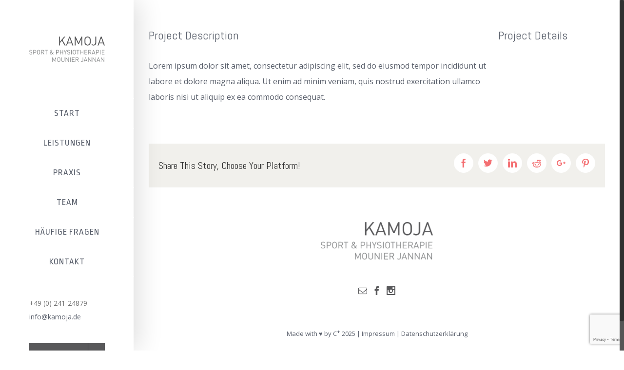

--- FILE ---
content_type: text/html; charset=utf-8
request_url: https://www.google.com/recaptcha/api2/anchor?ar=1&k=6Lfmd6sUAAAAAA-Azt9fRkLnnMFIR9jLmpEnTFxh&co=aHR0cHM6Ly9rYW1vamEuZGU6NDQz&hl=en&v=TkacYOdEJbdB_JjX802TMer9&size=invisible&anchor-ms=20000&execute-ms=15000&cb=o4yti388mra3
body_size: 45070
content:
<!DOCTYPE HTML><html dir="ltr" lang="en"><head><meta http-equiv="Content-Type" content="text/html; charset=UTF-8">
<meta http-equiv="X-UA-Compatible" content="IE=edge">
<title>reCAPTCHA</title>
<style type="text/css">
/* cyrillic-ext */
@font-face {
  font-family: 'Roboto';
  font-style: normal;
  font-weight: 400;
  src: url(//fonts.gstatic.com/s/roboto/v18/KFOmCnqEu92Fr1Mu72xKKTU1Kvnz.woff2) format('woff2');
  unicode-range: U+0460-052F, U+1C80-1C8A, U+20B4, U+2DE0-2DFF, U+A640-A69F, U+FE2E-FE2F;
}
/* cyrillic */
@font-face {
  font-family: 'Roboto';
  font-style: normal;
  font-weight: 400;
  src: url(//fonts.gstatic.com/s/roboto/v18/KFOmCnqEu92Fr1Mu5mxKKTU1Kvnz.woff2) format('woff2');
  unicode-range: U+0301, U+0400-045F, U+0490-0491, U+04B0-04B1, U+2116;
}
/* greek-ext */
@font-face {
  font-family: 'Roboto';
  font-style: normal;
  font-weight: 400;
  src: url(//fonts.gstatic.com/s/roboto/v18/KFOmCnqEu92Fr1Mu7mxKKTU1Kvnz.woff2) format('woff2');
  unicode-range: U+1F00-1FFF;
}
/* greek */
@font-face {
  font-family: 'Roboto';
  font-style: normal;
  font-weight: 400;
  src: url(//fonts.gstatic.com/s/roboto/v18/KFOmCnqEu92Fr1Mu4WxKKTU1Kvnz.woff2) format('woff2');
  unicode-range: U+0370-0377, U+037A-037F, U+0384-038A, U+038C, U+038E-03A1, U+03A3-03FF;
}
/* vietnamese */
@font-face {
  font-family: 'Roboto';
  font-style: normal;
  font-weight: 400;
  src: url(//fonts.gstatic.com/s/roboto/v18/KFOmCnqEu92Fr1Mu7WxKKTU1Kvnz.woff2) format('woff2');
  unicode-range: U+0102-0103, U+0110-0111, U+0128-0129, U+0168-0169, U+01A0-01A1, U+01AF-01B0, U+0300-0301, U+0303-0304, U+0308-0309, U+0323, U+0329, U+1EA0-1EF9, U+20AB;
}
/* latin-ext */
@font-face {
  font-family: 'Roboto';
  font-style: normal;
  font-weight: 400;
  src: url(//fonts.gstatic.com/s/roboto/v18/KFOmCnqEu92Fr1Mu7GxKKTU1Kvnz.woff2) format('woff2');
  unicode-range: U+0100-02BA, U+02BD-02C5, U+02C7-02CC, U+02CE-02D7, U+02DD-02FF, U+0304, U+0308, U+0329, U+1D00-1DBF, U+1E00-1E9F, U+1EF2-1EFF, U+2020, U+20A0-20AB, U+20AD-20C0, U+2113, U+2C60-2C7F, U+A720-A7FF;
}
/* latin */
@font-face {
  font-family: 'Roboto';
  font-style: normal;
  font-weight: 400;
  src: url(//fonts.gstatic.com/s/roboto/v18/KFOmCnqEu92Fr1Mu4mxKKTU1Kg.woff2) format('woff2');
  unicode-range: U+0000-00FF, U+0131, U+0152-0153, U+02BB-02BC, U+02C6, U+02DA, U+02DC, U+0304, U+0308, U+0329, U+2000-206F, U+20AC, U+2122, U+2191, U+2193, U+2212, U+2215, U+FEFF, U+FFFD;
}
/* cyrillic-ext */
@font-face {
  font-family: 'Roboto';
  font-style: normal;
  font-weight: 500;
  src: url(//fonts.gstatic.com/s/roboto/v18/KFOlCnqEu92Fr1MmEU9fCRc4AMP6lbBP.woff2) format('woff2');
  unicode-range: U+0460-052F, U+1C80-1C8A, U+20B4, U+2DE0-2DFF, U+A640-A69F, U+FE2E-FE2F;
}
/* cyrillic */
@font-face {
  font-family: 'Roboto';
  font-style: normal;
  font-weight: 500;
  src: url(//fonts.gstatic.com/s/roboto/v18/KFOlCnqEu92Fr1MmEU9fABc4AMP6lbBP.woff2) format('woff2');
  unicode-range: U+0301, U+0400-045F, U+0490-0491, U+04B0-04B1, U+2116;
}
/* greek-ext */
@font-face {
  font-family: 'Roboto';
  font-style: normal;
  font-weight: 500;
  src: url(//fonts.gstatic.com/s/roboto/v18/KFOlCnqEu92Fr1MmEU9fCBc4AMP6lbBP.woff2) format('woff2');
  unicode-range: U+1F00-1FFF;
}
/* greek */
@font-face {
  font-family: 'Roboto';
  font-style: normal;
  font-weight: 500;
  src: url(//fonts.gstatic.com/s/roboto/v18/KFOlCnqEu92Fr1MmEU9fBxc4AMP6lbBP.woff2) format('woff2');
  unicode-range: U+0370-0377, U+037A-037F, U+0384-038A, U+038C, U+038E-03A1, U+03A3-03FF;
}
/* vietnamese */
@font-face {
  font-family: 'Roboto';
  font-style: normal;
  font-weight: 500;
  src: url(//fonts.gstatic.com/s/roboto/v18/KFOlCnqEu92Fr1MmEU9fCxc4AMP6lbBP.woff2) format('woff2');
  unicode-range: U+0102-0103, U+0110-0111, U+0128-0129, U+0168-0169, U+01A0-01A1, U+01AF-01B0, U+0300-0301, U+0303-0304, U+0308-0309, U+0323, U+0329, U+1EA0-1EF9, U+20AB;
}
/* latin-ext */
@font-face {
  font-family: 'Roboto';
  font-style: normal;
  font-weight: 500;
  src: url(//fonts.gstatic.com/s/roboto/v18/KFOlCnqEu92Fr1MmEU9fChc4AMP6lbBP.woff2) format('woff2');
  unicode-range: U+0100-02BA, U+02BD-02C5, U+02C7-02CC, U+02CE-02D7, U+02DD-02FF, U+0304, U+0308, U+0329, U+1D00-1DBF, U+1E00-1E9F, U+1EF2-1EFF, U+2020, U+20A0-20AB, U+20AD-20C0, U+2113, U+2C60-2C7F, U+A720-A7FF;
}
/* latin */
@font-face {
  font-family: 'Roboto';
  font-style: normal;
  font-weight: 500;
  src: url(//fonts.gstatic.com/s/roboto/v18/KFOlCnqEu92Fr1MmEU9fBBc4AMP6lQ.woff2) format('woff2');
  unicode-range: U+0000-00FF, U+0131, U+0152-0153, U+02BB-02BC, U+02C6, U+02DA, U+02DC, U+0304, U+0308, U+0329, U+2000-206F, U+20AC, U+2122, U+2191, U+2193, U+2212, U+2215, U+FEFF, U+FFFD;
}
/* cyrillic-ext */
@font-face {
  font-family: 'Roboto';
  font-style: normal;
  font-weight: 900;
  src: url(//fonts.gstatic.com/s/roboto/v18/KFOlCnqEu92Fr1MmYUtfCRc4AMP6lbBP.woff2) format('woff2');
  unicode-range: U+0460-052F, U+1C80-1C8A, U+20B4, U+2DE0-2DFF, U+A640-A69F, U+FE2E-FE2F;
}
/* cyrillic */
@font-face {
  font-family: 'Roboto';
  font-style: normal;
  font-weight: 900;
  src: url(//fonts.gstatic.com/s/roboto/v18/KFOlCnqEu92Fr1MmYUtfABc4AMP6lbBP.woff2) format('woff2');
  unicode-range: U+0301, U+0400-045F, U+0490-0491, U+04B0-04B1, U+2116;
}
/* greek-ext */
@font-face {
  font-family: 'Roboto';
  font-style: normal;
  font-weight: 900;
  src: url(//fonts.gstatic.com/s/roboto/v18/KFOlCnqEu92Fr1MmYUtfCBc4AMP6lbBP.woff2) format('woff2');
  unicode-range: U+1F00-1FFF;
}
/* greek */
@font-face {
  font-family: 'Roboto';
  font-style: normal;
  font-weight: 900;
  src: url(//fonts.gstatic.com/s/roboto/v18/KFOlCnqEu92Fr1MmYUtfBxc4AMP6lbBP.woff2) format('woff2');
  unicode-range: U+0370-0377, U+037A-037F, U+0384-038A, U+038C, U+038E-03A1, U+03A3-03FF;
}
/* vietnamese */
@font-face {
  font-family: 'Roboto';
  font-style: normal;
  font-weight: 900;
  src: url(//fonts.gstatic.com/s/roboto/v18/KFOlCnqEu92Fr1MmYUtfCxc4AMP6lbBP.woff2) format('woff2');
  unicode-range: U+0102-0103, U+0110-0111, U+0128-0129, U+0168-0169, U+01A0-01A1, U+01AF-01B0, U+0300-0301, U+0303-0304, U+0308-0309, U+0323, U+0329, U+1EA0-1EF9, U+20AB;
}
/* latin-ext */
@font-face {
  font-family: 'Roboto';
  font-style: normal;
  font-weight: 900;
  src: url(//fonts.gstatic.com/s/roboto/v18/KFOlCnqEu92Fr1MmYUtfChc4AMP6lbBP.woff2) format('woff2');
  unicode-range: U+0100-02BA, U+02BD-02C5, U+02C7-02CC, U+02CE-02D7, U+02DD-02FF, U+0304, U+0308, U+0329, U+1D00-1DBF, U+1E00-1E9F, U+1EF2-1EFF, U+2020, U+20A0-20AB, U+20AD-20C0, U+2113, U+2C60-2C7F, U+A720-A7FF;
}
/* latin */
@font-face {
  font-family: 'Roboto';
  font-style: normal;
  font-weight: 900;
  src: url(//fonts.gstatic.com/s/roboto/v18/KFOlCnqEu92Fr1MmYUtfBBc4AMP6lQ.woff2) format('woff2');
  unicode-range: U+0000-00FF, U+0131, U+0152-0153, U+02BB-02BC, U+02C6, U+02DA, U+02DC, U+0304, U+0308, U+0329, U+2000-206F, U+20AC, U+2122, U+2191, U+2193, U+2212, U+2215, U+FEFF, U+FFFD;
}

</style>
<link rel="stylesheet" type="text/css" href="https://www.gstatic.com/recaptcha/releases/TkacYOdEJbdB_JjX802TMer9/styles__ltr.css">
<script nonce="rcPxWV2aFduG50fIe6FBiQ" type="text/javascript">window['__recaptcha_api'] = 'https://www.google.com/recaptcha/api2/';</script>
<script type="text/javascript" src="https://www.gstatic.com/recaptcha/releases/TkacYOdEJbdB_JjX802TMer9/recaptcha__en.js" nonce="rcPxWV2aFduG50fIe6FBiQ">
      
    </script></head>
<body><div id="rc-anchor-alert" class="rc-anchor-alert"></div>
<input type="hidden" id="recaptcha-token" value="[base64]">
<script type="text/javascript" nonce="rcPxWV2aFduG50fIe6FBiQ">
      recaptcha.anchor.Main.init("[\x22ainput\x22,[\x22bgdata\x22,\x22\x22,\[base64]/[base64]/[base64]/[base64]/[base64]/[base64]/YVtXKytdPVU6KFU8MjA0OD9hW1crK109VT4+NnwxOTI6KChVJjY0NTEyKT09NTUyOTYmJmIrMTxSLmxlbmd0aCYmKFIuY2hhckNvZGVBdChiKzEpJjY0NTEyKT09NTYzMjA/[base64]/[base64]/Ui5EW1ddLmNvbmNhdChiKTpSLkRbV109U3UoYixSKTtlbHNle2lmKFIuRmUmJlchPTIxMilyZXR1cm47Vz09NjZ8fFc9PTI0Nnx8Vz09MzQ5fHxXPT0zNzJ8fFc9PTQ0MHx8Vz09MTE5fHxXPT0yMjZ8fFc9PTUxMXx8Vz09MzkzfHxXPT0yNTE/[base64]/[base64]/[base64]/[base64]/[base64]\x22,\[base64]\\u003d\\u003d\x22,\[base64]/CilJHw4PDjxTDhB4+PzPDkMKQw6LCgsKAwr5ww4jDrQ3Ch8OGw7DCqW/CihvCtsOlcClzFsOEwppBwqvDp0NWw51bwp9+PcO9w4AtQRDChcKMwqNEwqMOa8OMK8Kzwod4wqkCw4VTw5bCjgbDgsOlUX7DmSlIw7TDr8O/w6x4OSzDkMKKw5lYwo59YxPCh2JLw5DCiXwPwq0sw4jCjyvDusKkcx89wrsywrQqS8O0w4JFw5jDhsKsEB8VYVoMZDgeAznDjsOLKUJSw5fDhcOyw5jDk8Oiw61Pw7zCj8ONw5bDgMO9L3Bpw7dUBsOVw5/[base64]/Ci8Otw6TDrMOACsK/H8O5w6LCoTfCrMKpw49ManNuwp7DjsO1SMOJNsK2JMKvwrgAEl4UcABcQ07DhhHDiHHCt8Kbwr/[base64]/DlW8yLDbDlHzDqBp2Nl/Cu8OiwpjDqsKIwr3CoXUYw5XCtcKEwpcIN8OqV8K8w6AFw4Ryw6HDtsOFwoRYH1NSe8KLWhoSw755wqBDfilhQQ7CunjCj8KXwrJGEi8fwrjCkMOYw4oiw5DCh8OMwq4gWsOGemrDlgQ5anLDiFDDlsO/wq01wqhMKRd7wofCniJfR1lQWMORw4jDqDrDkMOAPsORFRZKQ2DCiEvCrsOyw7DCvBnClcK/M8O2wqADw43Dj8O7w412FMO/[base64]/Cp8O8wr3CsSXCmEMVwp9Ow5rDrsKSwrXDuMKQwpXCvzvDiMO1eHtPVwdmwrnDpz3DhsKZc8O7KsK5w77CmMO4P8Kqw6vCsHrDocOYScOEMw/DjlM5w7ohwoNJTsOcwpbCjyQTwqNpOxtAwrXDjWTDv8KGWcOMw6HDkxJ3ZhXDsQ59WhnDiX1Ew5Aac8Ofwq9hRsKPwpQ0w6EIB8KyN8Kkw43DjsK7wqJcC13DtnPCrXMtd1QQw4ETwrfDt8Ktw7EQQ8Ocw6HCmS/CpjXDqHXCk8KtwrF8w53CnsKQfMO3dsKhwoYTwpYLHi3DgsOSwpPCscKjO0rDvMK8wpzDiiwbw4RGw60iw5ULLChJw4LDpcOVcT0kw6N9aHBwfcKMdMOTwq0Rb33DicK/YXrCkTsjA8KsfzXCm8OCEcKCZz5nWFPDscK6WXVAw7LCnA3ClcOgfDzDosKFUElrw4hEw4sYw7ISw5ZpXMOOcUHDjMKAB8ODK1tawp/DihLCgcOjw4oHw40FfcORw4tgw6NYwpXDu8Oww7JqE3pRw7TDjsK9eMKWfQLDg2tKwqDDnsKXw64CKQN0w5rCusOVchQBw7XDrMKlQcOUw5jDl3NUVEXCscO1V8Kzw6nDpgPDl8OewoLCt8KTdgdJNcKswpUMw5nDhcK0worDuD7DrsKAw61scMOYw7QnHcKZwol/PMKuHMOcw7l+N8KBAMONwpTDpk08w6kcwrUhwq4bBcO9w5YUw40Uw7YYwpjCvcOQwqhpFWrDnsK0w4QJU8KJw4Ydwrw4w7XCtzrCgm93wr/Cl8Oqw6w+w7oRN8KSacOlw6/Cky7CjF/DmVnDqsKaeMOZQcKtN8KMMMOqw655w7zCj8KRw4LCosOyw47DtsO+bCoHw7dRScOcODHDoMKKa3/Dq0IWcsKBOcK3WMKDw7tbw6wFw6Bew5JWNnYoSB/CsVY7wpvDiMKEcgLDhCrDtMO2wqpGwqDDnnrDkcOTP8KJFCUlOMOPVcKbOxfDp0TDg3JyScKrw5DDvMKUwpzDoR/DlsOQw7TDnGrCnC5twqMMw5IZwodqw5jDnsKKw6PDvcOywrkfawYoBl7CssOAwrsjbMKndj0Xw4Yzw5HDrMKNwqU4w612wpzCpMOGw4bCoMO/[base64]/[base64]/w4ANw7N0Z8OCw503TBZ8JsOvQcOTw5DCvirCi8KNwo3CtQLDsyzDp8KVMsOAwqllYcKoYcKaaTjDi8OvwoLDh2BVw6fDqMKAXnjDk8K9wo/DmyPDgMKtaUUZw45bCMKPwog2w7PDmjbCgBE4YcKlwqp4OMKxR27CoC5hw4LCi8OWPcKFwoDCinTDmsKsOCTCt3rDucOhMcORecO0wq/[base64]/DlcOZNsKQw7HClUzCpRbCsMOLwq8Ewp3DhGLCmcOjUMO0GjzDisOcXcK9KcOkw7wJw7t3w78kYmTDsEDCiHXCjcO+XhxtKhjDrm0LwrYgZgPChcKifCwxLsO2w4xzw7fDkW/DjMKCw6Fxw77Dn8O4wqliD8KGwq1hw6/CpMOcWWTCqB7Dn8OFwphgECnChsOwGwjCn8OlQMKDbgl5asKswq7Cr8KtEX3DlMOFwosIeF7DisONDjTDtsKRUQHCu8K/[base64]/Dg8Krw7BFdyjDmMKDaBYiwqzDlcKUw5XCrhZVdMK1wqpOw4sSPcOKdsOPbMKfwqc7McOuA8KATcOfw4TCqMKwQBkuLyV/DhV5wrVMwrbDhcKJfcO5FinDlsKGPF8AeMKCWMO4w5nDtcKRNy0hw5HCkg3CmGXCssOAw5vDvzkbwrZ/[base64]/[base64]/w4ozw5QhQxPDvsOQGRBiExbDsCrCuwAJw5kXw5o1OsORw59tf8OIw7IffsOEwpQTJEpEMA1mwqzCnQ0VR3/[base64]/Dq2BawqpaCsK3QsO1UBdow7PDqMOreCJAQS3CjMOFQybCisOhdBtkXSg0w4FBLgbDmMKBRcORwoMmwpnCgMK9d0DDu1JgU3ANHMKDwr/CjVzCjMKWwp8+VVRowoJqBMKiS8OxwpJCfVMWXsKgwqo5BHJ8Ii/DjBzDpMORGsO3w4Eaw5BEUsO9w6kQKcOtwqAFGxXDucK0RsOpw5vDvsKfw7DCiDfCqcKUw68mXMOvDcKNPwvCnS/Dg8KtM3DCkMKMMcKoQkDDjMOveyp1w7fCjcKaDsORYUTCpD/Ci8Oow4/DuBo2fSx8woQGwph1w6LCuVrCvsKgwqHCjkcUBThMwooqL1RlUBzDg8KJCMKCZFN9AmXDisKRBQTDpsKvbx3DosOaeMKqw5EbwpJZYA3CpMORwrXClMO2wrrDu8K/wr3Dh8OtwpnCvsKVQMOmPVPDl3TCp8KTZcKmw69eTCVkSiPDhDdhK0XCh25/w6dkPmZFDcOewpnDmsO6w63Co2jCtiTCsnx9RcO4a8Kwwp9iI2nCgH4Fw4V3wqfCqzhqwqPCmS/DkyIkRy/Din3DkSFhw4sVf8KVEcKJOWHDgMOkw4LDgcKGwqrCksOhG8KrOcOAwql6w47DtcKcwqRAwrjDsMKJVVnCoy4ZwrfDvTbDqWPChMKiwpcgworCnzfCnBV5dsOlw53Cu8KNQSbCu8OxwoM8w67DkCPCicOSXcOzworDoMO/wqsNHsKXBMOGw6nCuTLCisO9w7zCqGzDpW4UdMOoX8OPQsKxw4sKwqXDlwEIPcOgw6nCu3cLNcOSw5vDjsKDP8OZw4zChcOgw40tOSlsw4lUUcKVw6PCoQR0wr3CjUDCtxTCpcKtw4s+NMK+wpsUdRhdw6/[base64]/Dg8Kiw5Qdw6HCj8OuUhnCvcKlw4nDmHoqPFHCkcOGwpYnW2V8acKPw4rCkMOLS1orwo7DrMK6w6LCtsO2wrQ1HsKoRMOOw7JPw5fDqmIsQx5iRsOVVE/DrMOTeG0vw53CuMKrwolJPh7Cqi7CuMO6IcO+agbCiw9Hw4cuT2TDjcOUbcKQN0c5SMONDmN9wowxw5XCvsO6SjTChXZYw7nDgsO7wqFBwpXDvcOCwqvDkxnDsT9jwq/CoMOywoIJF392w7xtw40Yw77CvUZmeUXCkQrDlC9oJQw3MsOFRHsswq1BWTxQSwzDu1sYwrfDgcK+w4EyKi/DvkoowoElw5DCrQ1sRcKCQSx8w7FcEcO2w5w6w6bConR8wqLDrMO+HCPCrDXDnmA1wqsuDsKfwpg4wqDCpsKuw4HCmDRLR8KmUcO8EwjChRPDkMKgwo5LY8O1w44ha8KGwoRfwqZFfsKJG3TCjEPClsKcLXAqw5U+HxPClR5zwrTCksOCY8KmQsO3KMKpw4/CmcO+wqlaw4cuSgPDhkQiQnppw4BhT8O+wqgIwqzDhhgYJMOxMCRaVcO+wozDsAN7wpJRcgbDhALCoiHCrELDl8KXecKbwq99Eidvw4F7w6omwpFkTUzCscOeRVLDkh9FTsK3w63CvDV5UnDDhQjCkMKUwo4Lw44HaxZtfsKlwrdgw5dKw7tUWQRCTsOFw79pw4/Dg8O2AcOZZkNbUsOwGjVcaSzDocKJPcOHOcOCWsOAw4jClsOTw4w2w64kwrjCpldZSWxXwrTDtMKdwphgw7wBUldsw7/DrknDlMOGeFjCnMOfw7HCtAjCk3HDnMO0CsONWsOnbsKGwpNlwoJcP3TCr8OwJcOQOXJ8fcKuGsO3w7zCvsOlw7F7RFvDn8OiwolREMKcw5fCqwjDiAhhw7onw7g/w7XDlg9sw5LDilrDp8OKflUpEmQIw6DDgHcJw5RDCAM0RwYLwoRHw4bCggXDlg3Ci0pZw7xswo8mw59pHcO7NE/[base64]/DoMKXwpQzDcOJVVgCdgXDocO+wplQMXXCmcKEwqpNOxskwr5tJGrDn1LDtndHwpnDkH3DoMOPA8Kwwo5uw7sqAGMOYTQkw47DmgBew73CjgPCiCN2dSzCu8OOQkDDkMOHfMOkwpIzw5vCh09BwqQDw5d6w5LCtMO+U23DlMKpw4/Duh3DpsO7w63DgsKqWMKFw5nDqyE0LcOMw5F8AVYuwoXDgiDDvioeOlPCihTCp35dM8KYAjU5w5czw7RIwpvCo0LDmhLCucOpSk8fRcOfXBvDrkwBAGAtw4XDhsOwNBtCVsKhTMKYw4Jgw7PDnMO/w6ppGyoOOgpyFMO5eMKyXMOdGB7DlnnDtXLCsH11Bit/[base64]/ClMOiw7chdcK0w7RrA8KWw4kLw6VPfgLCvMK2NsK3TsO7wrzCqMOfwr94IXQ4w4HCuUFdZ1LCvsODHDlUwpLDhsKewqwqSMOlAV5JBsKXC8O/wqXCl8K2DcKQw5DDl8OuMsK9Y8O3HAgaw4JJZWUBHsO8ZUcseAbCs8Okw7FVXDcoIcKawpvCmi03BCZ0P8Kxw7fCv8OgwoXDisKOM8Khw63Dm8OEDyXCncOcw6PCq8Oywo9eTsOZwprCg3fDvj7Cn8O6w4vDtF3DklgNL30Nwqs6KMO/KsKfw7Blw5cwwpHDusKFw6Qhw43Do15Bw5YVR8KKISXCkQFGw6UBw7ZxUETDriQow7MzRMKKw5YeT8O7w7wUw79JMcKaV1BHL8K9N8O7WHwrw7AhfHvDmMOJDMK/w7rCiz/[base64]/CnibDqMOrYVHDm24Mw6HCqH84Pj/DgCRxw4rDgEQEw5DCs8Oew4vDnT3DvDnCnWQCVjQIworCsyQHw53CrMOfwovDpwIWwqIFNirCjjgfwqfDnMOEFQXCl8ODWRbCsDDCssOTw4bClsKywobDo8OHSkzCi8K2MAkWJ8KWwoDCnT4OaSoLOMKPPsOnMXfCoCfCs8O3Rn7Cg8O2KsKlYsOTwqU/[base64]/Du8Oyw7fCnjbDiMOLw7BjwpTDh8Kmw4ZOBCDCgMKkM8KeIcKFRcKiV8KWLsKeeFpBPhLCpGDDgcOcUF/DusKFw7LCv8K2w4nDpkLDrXgaw5jDgQA5eHLDiGw9wrDDum7Dr0RbJAnDjjRCCMK+wrkUKFLCq8KgL8O9wq/CnMKpwqrCvMOrwqcFwqF1wqfCrDkGOEsIDMOVwpNCw79YwqoKw7HDtcKFR8KYCsKTWFRjDWoWwpAHdMKLJMKbcMOnw6t2w78+w6LDrxkOe8Kjw7HDjsOZw50nwovCtwnClMOZX8OgX1QKL07CnMKyw4jDuMOewoTCrDPDkm0TwqQbWMKlwqzDgTfCq8KxNsKEXB/DvMOdelxVwr/DtcK3Xk3CgTQHwq3DiWcpLW8nQ0NmwqFVcStlw47CnQtIZknDgVjCisO1wqAow5bDj8O2XcO2w58TwoXChQl0w4nDrl/CjUtRw4Jhwp1tMMKhLMOyV8KVwolIwo7CvEIlwrXCtEJdwrp0wo9lesKKwp1bPsKEN8OOwp9ZG8OGIG3CsinCgsKbw5kaAsO8w5/Cn3/Dp8KvX8OVEMK6wo45JgZVwrpMwrDCjMOmwop/[base64]/Cr8KvWVs5J8KRwr9FBsK4PGMNw4DDhcOjwrx0TsO/TcKDwqQtw5U1SMOEw6kJw53ClsOAEmTCisKDw705wpdPw4vDvcOhBGsYBMOtO8O0C1vDnVrDpMOhwrYswrdJwqTCnHIIZljClcKKwoHCpcOiw5vDsTopN0YCw64uw6zCoWB7JlXClFPCp8Oxw7/DlgHCvsOpOGHCiMO/ShTDkMKnw6QGfcKMw7PCnUrCo8O4M8KNYcOywpvDkGrCqsKNRMKOw7TDvSFqw6QIWcOhwpPDmmQhwqU7wqfDnGHDrj1Vw5vCiW3DhgcNF8K3Fx3CvlZUOsKJCEM5B8OfIMKeVA/CviLDkcORbVNEw5F0wo4dXcKaw5bCt8K7ZFTCosOww6gtw58qwrh4dwjChcKjwqZdwpPCtT7CuxPCs8OpecKIESREeTxUwq7DkxItw53DnsKhwqjDjGNsB0jDoMO5JMKuwp5iQTQ9UsOnPMOvI3pRCV3CoMO/Z3kjw5Fawp55KMKBwo7CqcODPcOmw5VQFsOEwr/CgH7DmzhaEWR+EsO0w5I1w5JoWUtUw5/Cuk/[base64]/CgEfCj2/CncO7PBrDucOlc1HDjcOXP8KhbcOHMcOUwp3DiDXDicOgwqMRHMKGWsOBBFgiS8O6w4PCmMOvw71dwqHCqybDnMOlJi7Dg8KYQEJawqTDrMKqwoBLwrnCsjDCssOQw4Jgwr3CjMK/P8K8w7YndGI6FzfDrsKrHcKAwp7DrmvDpcKgw7HCvMK1wpTDhjMoDnrClgTCnlUGIiRhwqkhdMKgC1t2w53Coz/[base64]/DvMKYfToXwrDDjjjDp8OkFVtRw78hwq5wwoTCh8K1w59/QVRDOcOcegUAwo4OZcKGeTzCpcOpw4BBwpzDlsOHUMKXwqnCgXfCqlFrwo3DscOdw5zDi0nDkMOkwr/[base64]/F8O2wpjDt8K/[base64]/Gx1Iwpk3wpp3wo41BiQwwoPDsMKgEcOJwr7CiH4SwrkGXzdJwpLCkcKew4pPw73DghkWw4zDll9IT8ONf8O5w7/CkXZywofDgQ48RHTCnzkHw74aw7PDqw49wqkyNCzCmsKiwoXCslnDjMOCwrIFTcK/XsK8ZwgFwqXDjSjDr8KbUD9ETjY7XA7CqCofHnUPw74BVzAOUcObwrEjwq7CpcOKw4DDqMO+BD4bw5fCmsOTPU4nw5jDu3sWesKiLVZdFB/DmcOWw5nCicO+CsOdKU1mwr5vTjzCqMOxRSHCisO6HcKiV1bCksKiAx8bfsOZbHXCrsOoQMOKwpbCqyJPw4vClUo/FsODF8OLenQbwpnDril3w5cEOxYtbH8PFcKEa0ohw5Myw7TCoVB2aA/[base64]/Cp8OqRhvDqMK+w7TDkcOQwozCmyjDgsKbw4HCpFUDH0wtSD5MNcKtPEEcQCxEAC7CljLDhkxUw4jDgg8/YMORw58Yw6HCnzHDhyjDv8Kiw6ptFVdzQsKNWkXCosOXEVrDuMOIw59WwqsgMcOew69MfMOZaS53YsOJwpjDti1Vw4TChAjDgUjCsGjCnMOVwox7wojCmAbDoXZlw6o/wqHDmcOuwrEIY1rDicKPWRBYdlVuwptvOXXCm8OidcKcAnlJwo9iw6FNO8KNUsOKw7/Dg8OGw4/DgCAGVcOOQ1vDgGdSMjoHwpB/Sm4OYMK/FGADZUFMVk9zZCQvPcObHVZbwozDhnrCu8K/[base64]/DvMKPw69iTQ1Qwo/DpMOmwrjDscKZw7sgRsKVw7TDssKJUcO3B8OcDQd7OMOEw5LCqAwGwp/Dggdow71pw6jDtX1sM8KBGMKyfsOMIMOzw70LTcOyFSzDrcOIG8KnwpMhTl/DnMKew5TCvz/DlXkbbUNKBlcAwo/DvFzDkRbDusOhAWzDrwvDm3TCnjXCo8K5wrtJw6MQaQIkwqXCnRUSw4jDsMOVwqDDolkMw6LDum4KXGsMwr1Qd8O1wrvClHfCh3/[base64]/TAApwpPDmsOHwo4WD8OCb3/[base64]/Cg0V6wog3w63DjDvCrTwHwoVxw4TCuzvDnMOiEHHCrFTCtcO3wrHDsMOUOz7DjMK5w48IwrDDhsK5w7XDhjQXNx4kw7d3w7gOIw/[base64]/CtA7DvsKAOXMPCR/[base64]/w5PChsOuw6/Dp8OvH8OERRPDk8K3NMOxXgvDrMKawqdTwrfDnMKKw6PDownCmHrDlsK2RyzDp3HDiU1dwoXCpcKvw4w0wrfCnMKvMcK6wr/Ct8KGwrcwVsOww5jDmzjChEjDvQnChxvDssONasKAwrzDrsOqwo/DpcO3w6HDhWjCi8OKDsKSVjnCkcO3BcKZw4gYI0VXFcOUWMKqVC4ec3vDrsKzwqHChsOUwq0Aw48cOgDDhFfChVfDk8K3wr/[base64]/Dl8O7XzRbTC/DkMK/[base64]/DhloaWCTCtHseH8K1dUt4woPCjzPCmVM/wrIyw6INBGjDj8OAH1M6IQNww4TDuCVRwpnDssK4fznDvMK/w6nDixDDgl/Cp8OXwrLCm8OAwppLN8OHw4nCk2rDogTCm3vCj39pwotowrHCkznDtUELG8KzPMKCwqFowqNIDQXDqx5aw5oPXMKsDlB1w4k7w7ZOw4t5wqvDicO0w5/DgcK2wogaw41bw7rDhcKGcBzCjMKAB8OpwpUQQ8OZfFhrwqV0wpvCq8K3M1FVwoQkwobCkk8aw5ZuMhVDLMKpDiPCmMODwoDCt0DCjB9gelcFO8OGH8OTwpPDngt0QVzCsMOoM8OuQUFuVQJww7/ClXcDDUdYw4HDr8OEw6BVwrvDuUwfXCRVw7LDp3QTwr7Ds8O9w68Iw7INAlXCgMOzWMOnw4gjIMKRw6dXTizDocOcTsOiWsKyRBfCm2bCtjrDqmnCnMKIBMKwA8KQCGfDlxXDii7Dv8OmwrvCrsK9w74+ccOBw7VAKivCsVDCvkvClVPCrylsaB/DocOAw5fCp8KxwofCn254DC/ClRl1DMKcw6DCgcOwwprCjCbCjDMjZ2IwBUt0QlHDiGTCh8Knwr/DlcK/[base64]/wqbDlUTDk8OlYMKOd2LCmTZNX8OeRHpKVsKnw4DDoFrCvE49wr9ww7PDjMKgwpsZeMKew65sw7YDMRYIwpRLGCBEw67DhjfChsO0OsO/QMO0AWZufRJJw5LCssOXwr8/W8O2wr9iw6o1w6zDuMKGSCl1NlXCkcOCw5nCuULDq8KMXcK9EsKaYh3CssKVbsOWAcKZYQnDkDIDdVnCiMOuMMKkwqnDssOnKMOUw6wkw6lYwpTDiAxzSwHDvmPCmjtOVsOceMKDAMKLKMOtN8O7wqx3w6TDkSPDicOzHsOtwr/Dt1nCjMOmwpYsY1RKw6kawoXChS3Clg7DhBoPUsOBMcOnw5BSLMKtw6VFaXPDpGFKw6jDtw/Dsl99RyjDisKEFsOnPsKkw5Mxw5EYfcOsN2RCwrnDosOVw6vDssKGKlsrAMO6TcKNw6bDjcOFE8KjJcKFwrRGIMKxf8OTWcOOMcOPWsO5wqPCvgM3woJcd8KUfU5fJcKJwr/ClifDqCxnw77CvnbChcKew4nDjTPCrcOiwqnDhsKNS8OnPS3CpsOsDcK9Gj9LVkNJaw/Cl1Iew5/Co3TDilHCssOXUMO3d0IiOUDDkMORw4xlH3vDmMOFwrHCn8O5wpspb8KGwr93EMK7MMOqBcO/wr/DhsOtNTDCi2BUPVtEwrwLQMKQUn0PN8OawrjCrsO4woRRAMKKw7HClyMLwqHDmMOCwrnDv8KXwrspw5nCvVHCsE/CgcKLw7XCp8OcwprDsMOywrDCtMK3fUw3RMKBw7ZOwo4kaWvDkU/DoMKJw4rDtsKNL8OBw4DCucOgWG5vT1IzVsKxEMOlw7rDsj/[base64]/K8OgwoUbwrwTZnwXwrDClsOXwrjCkCfDgMK7w5llw5nDnEXCrj9vA8OlwqXDjD97IEfDjQEEXMKqfcO5OcKQP1rDljh8wojDvsOWOknCnWobOsOBOsKEwrw/CyfCoVdKwrbChWpawpjDrjcXVcK0VcOsB2XDqsOdwo7Dkg/DllgoA8O/w73DnsOsDS7CqMKbIcOYw7Z6el7DhW4vw4rDn2ALw5Q2wpJYwqPChMKAwqnCqVEhwo/DrAZTFcKOBwMRXcOEKkRNwoAYw6kYLwzDlV7Cu8Ohw59Fw5LDmcOTw5ZAw5Zww7F4wo3CtsONMcOTPRtYOzvClMONwpcYwr7DjsKnwpE/[base64]/ChybDtyPDocOCYsKdw5Few5Mqw4YQLMO0wojDow4xfMOyLXzDo2HCkcOMXyDCtyBCSkZmZsKJKQwKwrMkwrTDqHwQwrnDmcKTwp/CtAgzEMKtwqTDmsOOwq5gwp4ZXlovMHzCtgnCpCnDvTjDqMKRJsKsworDkCvCuX4gwo01BcKTbVjCssKOw5rCscKVasK7ehx8wpVYwppgw41QwpkNZcKCBx8bbzE/SMKPE1TCqsKTw60HwpfDkwhCw6w5wrsrwr9rVj1NAxxoJ8K2IS/CpjPCuMOwU28swojDl8OjwpJHwrLDrxJZaQQpwr/Cp8KaEsKnBsKLw7JhZWTCjCjCtXFfwrNyCMKow57CrsKfN8KJHnTDlMOySMOFPMOCAHfCtsO9w4TCqQbDjydMwqQQYsKbwq4ew4fCk8OICzDCpcOnwpMtAR1Ww4Eyfg9swppmbMKDwr7DgsOuR142Hl/DvsOdw4zDoDXCnMOMdsK3Lm3DkMKnFFDCmiNgHTFAa8KOwonDkcKLwqzDlm8FC8OtfA3CpDQiw5Zlw6TCnsONOQdZZ8KTZMOeKg/[base64]/[base64]/DiGjClWo7wq/Dj8OKwpA3wrnCusKiAMO1wqZ8w6vCr8K7w5XDsMKCwoDDqHrCgDXDg1toMMOYIsO8bgV9wqB+wr9vwoPDicOaNGLDk3FGNcKJHVvDhwQVF8OFwp7DnMO4wp7CnMO+NEDDpsKkw4AHw43DiVnDqj8Ew6fDl3Vlw7PCgcOlQ8KUwpXDjcK/EDUiwrHCiUEkDsOywrgge8OGw70wWndxCsOsccKrVHHDlwRswp90w6XDocOTwo4MU8O2w6nCssOBw7jDtyrDvldOwrXCjcOewrPDq8OcYsKVwqgJO29hXcOdw4fCvA4LGC7Cp8OcaytGw7/Dl0EdwqJeE8OibMOWRMKBSVImGMOZw4TChkIVw7YaHcKxwpw0K0jCm8O4woTDsMOzYsOGbXPDgStQw6cEw5VDFTvCrcKNL8Ojw7UpRsOoQUHCgcO6wqLCgiImw6FrdsKHwrdgcsK7NDZJw6Z7wr/CnMOIwrVYwqwIw4U1K3zCk8KuwrTCoMKqwqIxNsK9wqXDnkJ6wrDDvMOLw7HDnHwoVsOTwrYJVhxuAcOfw5/DvMKjwp5gbAFYw4VCw4vCt0XCqQVkY8OHw67Cvi/CkMKeOsOte8OTwqd0wpxZHCEkw5bCr3vCksOiasKKwrF9w55CBMONwrkgwr3DlD5/ARkNT3tGw4hcJsK+w5Rjw4vDi8Ocw5E9w7zDkHXCjsK5wqfDhWDDmC1jw7YLK2fDjVNEw7PDjknDnzTCusO6wqrCr8K+NsKZwrxvwpAWTVtqHyxmw6Qaw7jDhFbCk8O6wqrCmcOmwrrDhsOAKEx+EWEpO2gkM3vDuMKRw5kIw4BSHMK2ZMOSw6rCgMO/FsOmw6vCjmpQOsOIFlzCuV8kw6PDugbCtmweTMOww7sOw5rCiHZJCTLDmcKuw5k7DcKxw5rDucKSVsO5w6cNWS7DrlPDnzk0w4LCiVVXfcKMG3jDhCREw7x9TcK8JMKiJMKBQ2EnwrA1wqgrw44kwp5Nw7LDiikrLWUjHcKmw747bsO/wp7DucOxEsKZwrjCvFVsOMOGUsKQQHjCqgR0wo1Nw6jDoF1RVD9pw43ConUCwptdJsOrF8OMCiAxET9ZwrrCuGV+wr3Co2vClGjDvsO2XHnCnQ15OcONw4lSw54eRMOdPEUuZMOeQcKkw4p8w7kwEApmacOdw6/[base64]/DoA0DaB3DvVrCunoOXMODKsKBwrzCqMKUYsKrwoA1w7JdSkUCw5Ynw5rCqMK2XsK/w7JlwooZbMOAwqDCucOQwqRRScKNw6Jbwr7CvETCsMKtw4PCg8Kqw6dPMcOeZMKdwrHDly3Ch8KzwrYDMQ09LUbCr8KAQ0MqN8KjW2rCk8K1wr/DrAJRw5LDj0PCl13CgyoRIMKUwrDCkXVswo3Cii1YwqzCt2DCjMKTE2gnwozDvcKJw5LDvQnCmsOJI8O6fy0YFjx+S8OfwqXDlB15QxrCqcObwpvDqcKrVMK0w7J4Qx/Cs8OROjwLwrnCjsO6w4B9w4UHw4fCtcO2dERZWcKRA8Kpw73DqcOZH8K8wpAmA8K+wqvDvAZXWsK9acOVA8OabMKPFizDo8O9ZVsqEwFSwr1uIRl/BMOIwolnUlZGwoU4wrjCpEbDjm1Jw4FKdC/Cj8KdwrM3DcKqwrpywpXCt3zClQpSG0HCsMKuHcOeIUrDsQDDrhcUwqzCgWRedMK8wp1UD27DkMKpw5jDiMOKw5jDt8OWb8ObT8KbXcO7N8Ouwqh4M8K3eTdbwqrDlkTCq8KfQcKNwqsgdMKhHMOCw65Zw5sCwqnCu8KNRCrDrTDCkT0Ow7fDiX/Cj8KlNcO3wroMYMKQKS1Bw74OesOOKC8FT2UcwrPCl8KKwr7DnXICX8KGwqRrGUTCtzQJQMOdXsKYwoxcwpV8w6lYwrjDh8KFDMKpUMK+wpbDiEnDiko9wpLCqMKkL8OySMOlc8OPTMKOBMK6RsOHDSEBasOrelhyHABswrZsccKGw6fCpcOmw4HCrkrDpG/DksOlY8ObeFtsw5QhMzcpGcKqw5VWQcOIw67DrsK9FkZ8B8KYw6jDoH99wq7Dg1vChyE0w49vPQ0Lw6nDr0NQeEDCkzxuw63Cs3bCnlkVwrZGP8OSw7/DiTTDocKyw5QtwpzCq05JwqBvd8KmeMKVYMKPQ2/DrjRATXYWGsO+LBc2wrHCuEnDmcO/w7LDrcKeWj0Rw45Yw41yVF5Sw5TDrjbCnMKpEXbCkg/Ci1nCvsKeE3EJNnU7wqPCssOwcMKVwqzClcKeBcKzYsOIZx/CssKJEAPCusOCHSFhwrczFDUqwpsKwoBADMOiwpIOw6TCv8O4wr5mMWPCsVhGN2vDhHDCucKrw5zDocKRcsOewrPCtgsSw78QXcOZw4NhJnzCuMKYe8KrwrcmwqBFWGsyOsO4w4XDmcKDSMKlAsO1w6jCswYOw6fCusKcFcKfKzDDvUUJwpDDk8K7wrPDn8Kgw7g/P8Kgw7lGNcK6DwM5wr3DgXYlRmV9ZTvDlxfDng5XI2bClsKnwqQ1fMKPezx3w6E3ecOawqglw6jCig1Fc8OVwrQkScO/wqtcZ0J6w4cNwpkZwq/Ci8KQw4zDkHphw4obw4zCmAMwfsO4woxsRcKMPErCsA3DoFs2ecKgWHDCtRZvEcKZDMKew4/ChSTDvlshwpwMwotzw4xwwobDh8Orw73Dq8OhbAPChispWkVKCQM3wotBwp8MwqZWw4xNMgPCoUDCqcKpwoYbw6Ryw5TCrWEfw4zCsALDr8KTw4jCnGvDpTXCgsOBFSNlDsOIwpBTwq7CpsK6wr8Xwr90w6U/XcKrwpPDm8KAP1bCpcOFwpYRw6XDuTEYw7TDv8KmBGAgGzXCkjxRTsOtSSbDlsOXwrrCuAXCnMOPw4LCtcKRwoY0QMKGa8K/DcOfwrXDoUhCwrJgwonCkXoVNsKMN8KHUDbDoUU4O8KfwqLDsMO1EHM3IkPCsXTCo3vCjGc5MsOeScO6Wm/Ct3TDujjDtF7DkcO2W8O3wqnCscObwohwMh7DmsOGEsOXwrHCoMO1HsKASyR5RFPDvcORPcOrQHQmw7Rbw5vDuCkSw6XDsMKvwr8Qw6c1EFg/A0ZswoV0wovChX8wX8KRw7PCoXwBFFnDmxJOU8K+ZcOdLD3DocOlw4M3cMOPfQpZw69gwozCgsO5Vj/ChRnCnsK9PUtTw6bDi8OfwojDjcOowpHDrHcGwojDmCvCt8O3R2ECWnovwpDClMO7wpTDm8Kdw40sQAN+dFoIwp/[base64]/DnwXCkcOfNg93M8OJZcOvwpLCqMKHwqdNwpzDgkIiw5/DlMOew7pkFcOoXcOuXHrCqsKAUcOlw7AVaB8pW8KEw59Fwr9PP8KdNsO5w5bCnAjDucKuA8O+cWDDrMOnb8KhNsODwpFtwpDCj8OXZT0OVMOuNTcSw4tqw6pUQigAfMOnThpLU8KNPAPCoHPCjMKLw7tnw6rDgMK4w5DClcO4Wm4vw6xgRMKqDB/[base64]/[base64]/DoBF9wrjDvlNOw6HCs8ODBsKjwoJ7UMK6w6pVw5AOwoTCjcOww7J9f8K0w47CtsKSw7F+wpbCusOlw6XDt3nCjTMQDCzDhEh4BR9FLcOiWcOaw6gxwrZQw7/ChCwqw6YSwpDDqi7CjcKZwrvCs8OBJMO1wqJwwoJkF2J2A8OZw6glw4vDv8O1wpHCjWrDmsKnCRwkf8KeNjBudigUbjHDsRUTw5bDk0YeBcOKMcOuw5vCj33CimJ8wqcEU8OhLxRswq5SNnTDssKRw7dHwpR9e3rDuVAPdcKFw69PA8OFFkbCrsK6wqvDrj/DgcOgwolRw7VMY8O/L8Kww6jDqcKVSk3CgcKSw63CqsOMEATCm0jDnwEBwrghwoLCrcOST3fDrR3CtsOTKQfCmsO9wrtFMsOHw6w8woUjNRote8KwLmjCnsO9w6xyw7XCjcKOw5wkKSrDu0nCnDhrw4MSwo4FGC9+w6xLejfCgQYow7zChsK9eRNKwqx0w4okwrjDrxjCoBLCk8OHw6/DssKgLQNmS8KpwpHDqwjDvjMIFsKPLsOvw7RXWcOHwrLDjMO/wprDl8KyCwloNAbDpUTDr8OdwrvClVYNwoTCl8KdCn3DnMOIa8OMf8KOwr3Dmy3DqxQnbyvCoFcww4zClyA7JsKlB8KFN2DDn13DlDk2b8KkBcOYw4zDg30Hw7XDqcKiw5Z6Pw/DrWZrWR7DtBJ+wqrDm2DCjE7CsTFYwqgiwrTCskNAOW8kdMKpMEwRbMKywrxRwrkZw685wp8JQAfDhQFQLsOdKMKAw5PCqcKYw5rCkhRgDsOrwqMKaMOeVWQRSAsIwochw4lOwo/CjMOyM8KHwoXChMOZUx0SF3nDqcOswp4Cw7dlwrHDvDLCg8KDwqlkwrrCswnCocOfHjoYeXbDhcOwDyAzw6jCvwTCpMOgw5ZSH2R/wpYdI8KNfsOSw5BVwp4yQ8O6w4jDocOUCcKSwoZoAwbDrlhHXcK5XxnCnlw6woLClk4iw5d7PcKuSkTCmyTDksKBQFPChHYMwppaccKaV8K3VnoeSE7Cm2fCgsKbaXfCil/Dh2FaN8KMw5Mbw4HCv8KTVGhHPHANN8Ouw5DDkMOrwoHDqxBMw4lqK13DhcOLE1DDo8OwwoMxKsO7wpLCph4uQcKFN0jDqyDCvMODTTNCw655QWrDticJwovCtA7Cr2tzw6Vcw67Dg2gLMcOEU8OpwoQ2wqA0w5Etw5/Du8KOwrTDmhDDosOqZiPDs8OPLcKbQ2HDiQsKwrsBGcKAw4zCgsODw715wp90wqkWXx7DkWbCuCsMw43DpcOhVMO7AHchwowuwpHCg8KawojCmsKLw4zCmMKAwoFLw6weEzQ1wpQ0bcOVw6rDhgpBHhkKecOqwpLDncO7EXjDsk/DjihgPMKhwrTDkcKgwr/CjlsQwqTCs8OeaMOHwqtEKVbCksK7SQMowq7DoEjDkGFPw55bX3lmSWbDk2TChsKmWD3Dk8KUw4E4YcOfw77ChcO/w4DCiMKkwrbCjTHCqFHDv8K6S17Ct8OeYxzDuMO0w7rComLDocKhQz7CksK3QcKdwqzCrBDDlAh1w54vC37CvcOrE8K+dcOTQ8OVVcK/wo0IVEDDrSrCnMKBB8K6w4zDlgDCuDcnw57CiMOTwpjCi8KMPSzCp8O5w6IWMBTCgsKve2tpSizDtcKRSzU1acKNLcKHXMKGw4TCh8KXcMOHUcO7wrYCCnXClcO6wo/Ci8Oyw40owprCrztsJMOFGGvCqMKyVwRow4xVwrt8XsKiw7d8wqBiwoXChR/DkMKddMOxwq9xwpFLw53Cjhxww6jDpFXCuMO7w6R8MCB1woDCimtaw7srZMK4w53Dq2Bnw5fCmsKgDsKwWjfCtwXDtEpfwoliwoxlCMOcA1t3wqXCn8OKwr7DrsOgwqjDssOtEsKES8KuwrnCq8Kfwq/DrMK1ecKGwp1Owp81YsO9w7nDsMOBw4vDkcOcw73CrxkwwprCjVoQVQLClXLCkR8nw7nCgMOZfsO5woPDpMKpwoU/[base64]/ClsOpWcKPC8OnAyLCuMO9InFPw7IYAcKAIMOZw5zChmUULQ3DshEhw6x1wpIbfCo1G8ODI8KHwoFYw6Euw5BCKcKIwrh7w6BiXMOLLsKTwo4Kw43CnMO0HyRxHxfCvsOUwqPDhMOGwpfDg8K5wpo4ITDDjsOkfcOHw6/Chz5SSsKjw4dXKGTCuMOlwr7DhzjDpMKDMzHDih/CqGxiUsOLCDLCrMOZw7BWwoHDjkcjO285EMOiwp0KT8Knw78GdAfCu8KwIX7DiMOEwpRQw5XDhcKtwq5TfDANw5fCuSl9wpBzVQUmw4TDtMKjw43DsMKLwoQbwp/CvAoawrvCnMOPB8K2w6N4U8KYXTnCjiPCtcKcw6/Dv2BbPsKow5IEDS0PWkDDgcOcUWbDiMKlwoBUw5swcXTDih48wrzDsMKMw7PCscK7w4RGVGAmAUMicR/CucO1fF1/w5fClj7CiX48wooQwqU8w5fDvsOzwoQ6w7TCgMK1wp/DrhbClAzDhjVDwo9IOGHCksKQw4jDvcObw53DmMKjScO+LMKBw4fCnhvCn8KJwoMTwpfDmSYOw4TDnMKbRxsDwp7CpmjDmybCgMOxwoPDsWVRwo9Twr3CnMOLecKHS8Oje2VgHCwDQcKjwqoQwrAvO1MSaMOtNXMkfQXDvxttUMOOBBgnQsKKE3PChS/ChScLwpJgw47Cr8Osw7REwp/Csz0JICBnwozCscKuw5LCo0/[base64]/CoMKdwoPDqMO7wozCr8OJYEkXwqTDlsK0wpEXVmXDksOwRhDDjMOEahPChcO+w5lXecODdcOXw4oLSSzClMKNwrXCpTXCj8KQwonDuSvDrcOLw4UwUFgzI1AuwobDlMOOej/DkCJAX8Kow5x1wqJKw7dAAVDCmMOLBnPCvMKUE8OAw6jDsi9xw6DCuVxcwrhow47DngnDn8OKwqpaD8KRw5/DssOQw7nCl8K8wodGGBjDsAB7dMOzwpTDo8Kmw7LCl8Kfw7jClMKoJsOEQmjCtcO5wqAFMnd3KsOhLX/CgsKGwqrDmMOyecOlw67DhlnDjcKMwp3DgUh8w53CgcKlO8ObNcOGQVpdF8KoZiJwKz3CmmVsw45ZIgV2OsOVw4DDoXTDpEXDtcOgBsOUYMOawrjCoMOtwprCji89w59Uw7MycXoQwrDDlsK0PBY0VcOWwp9KX8Knwq3CsC/[base64]/DqcOWw43DmcKxKMKRKyU7Dk9VTcOCw6ZBw6FywqAAwqXDiR4wYUB6NsKDHcKFUlTDhsOyJGJ2wq3Ck8OVwrDCsjbDgk/CpsOnworDvsK1w5Qqwo/Dt8OXw5XDoSNja8KywpLDmcO8w4UmdcKqw7/[base64]\\u003d\\u003d\x22],null,[\x22conf\x22,null,\x226Lfmd6sUAAAAAA-Azt9fRkLnnMFIR9jLmpEnTFxh\x22,0,null,null,null,1,[21,125,63,73,95,87,41,43,42,83,102,105,109,121],[7668936,979],0,null,null,null,null,0,null,0,null,700,1,null,0,\[base64]/tzcYADoGZWF6dTZkEg4Iiv2INxgAOgVNZklJNBoZCAMSFR0U8JfjNw7/vqUGGcSdCRmc4owCGQ\\u003d\\u003d\x22,0,1,null,null,1,null,0,0],\x22https://kamoja.de:443\x22,null,[3,1,1],null,null,null,1,3600,[\x22https://www.google.com/intl/en/policies/privacy/\x22,\x22https://www.google.com/intl/en/policies/terms/\x22],\x22kTf8guJZ7SXHSWEAFyvqIv2ibH13T0B3QINwN6IQD6g\\u003d\x22,1,0,null,1,1763896511219,0,0,[111],null,[245,117,242,76],\x22RC--nO6_VfeRlcZFA\x22,null,null,null,null,null,\x220dAFcWeA4RvpxeYNxeDWm5HGOXSxU66YX0O0ZxOgszim1vahJrMR_qYymLMm8myfcbQ7wEiAHmqrRNfgyXw8jIlO84lqmyfzc_Bw\x22,1763979310922]");
    </script></body></html>